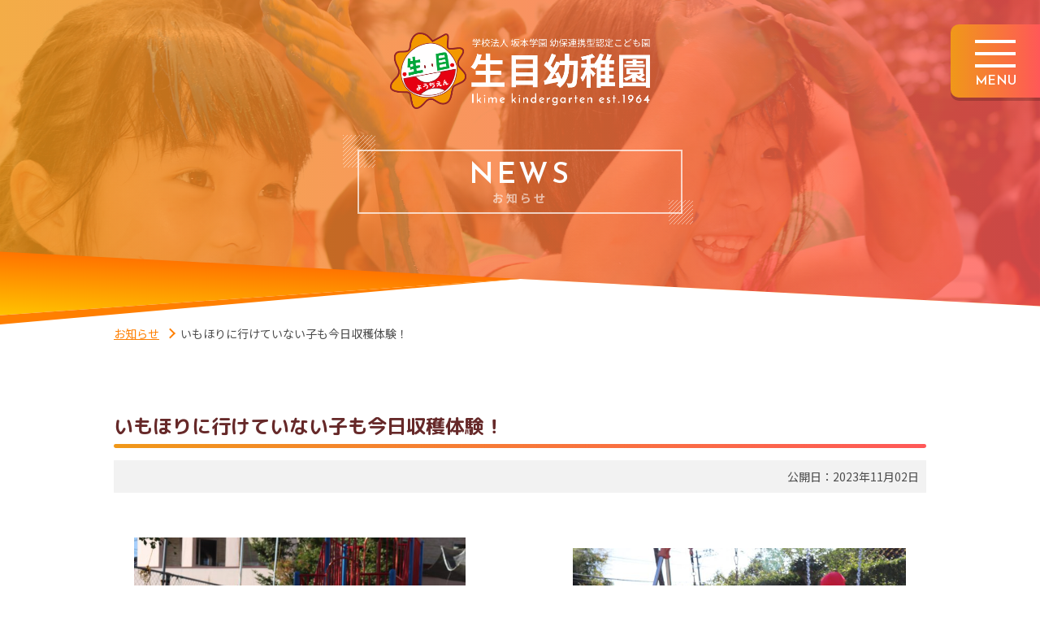

--- FILE ---
content_type: text/html; charset=UTF-8
request_url: https://www.ikime-kids.jp/13882/
body_size: 6743
content:
<!DOCTYPE html>
<html lang="ja">
	<head>
		<meta charset="UTF-8">
		<meta name="viewport" content="width=device-width, initial-scale=1">
		<title>いもほりに行けていない子も今日収穫体験！ - 学校法人 坂本学園 幼保連携型認定こども園 生目幼稚園</title>
		<meta name="despriction" content="昭和31年に創立し、これまで一貫して、ひとつの大きな教育目標（柱）に基づき、三本の教育方針を立て、五つの領域を保育内容として幼児教育に努めております。">
		<link rel="stylesheet" type="text/css" media="all" href="https://www.ikime-kids.jp/css/animate.min.css">
		<link rel="stylesheet" type="text/css" media="all" href="https://www.ikime-kids.jp/css/core.css">
		<link rel="stylesheet" type="text/css" media="all" href="https://www.ikime-kids.jp/css/categories.css">
		<link rel="stylesheet" type="text/css" media="all" href="https://www.ikime-kids.jp/css/news.css">
<meta name='robots' content='max-image-preview:large' />
<link rel='dns-prefetch' href='//s.w.org' />
<script type="text/javascript">
window._wpemojiSettings = {"baseUrl":"https:\/\/s.w.org\/images\/core\/emoji\/13.1.0\/72x72\/","ext":".png","svgUrl":"https:\/\/s.w.org\/images\/core\/emoji\/13.1.0\/svg\/","svgExt":".svg","source":{"concatemoji":"https:\/\/www.ikime-kids.jp\/wp-includes\/js\/wp-emoji-release.min.js?ver=5.9.12"}};
/*! This file is auto-generated */
!function(e,a,t){var n,r,o,i=a.createElement("canvas"),p=i.getContext&&i.getContext("2d");function s(e,t){var a=String.fromCharCode;p.clearRect(0,0,i.width,i.height),p.fillText(a.apply(this,e),0,0);e=i.toDataURL();return p.clearRect(0,0,i.width,i.height),p.fillText(a.apply(this,t),0,0),e===i.toDataURL()}function c(e){var t=a.createElement("script");t.src=e,t.defer=t.type="text/javascript",a.getElementsByTagName("head")[0].appendChild(t)}for(o=Array("flag","emoji"),t.supports={everything:!0,everythingExceptFlag:!0},r=0;r<o.length;r++)t.supports[o[r]]=function(e){if(!p||!p.fillText)return!1;switch(p.textBaseline="top",p.font="600 32px Arial",e){case"flag":return s([127987,65039,8205,9895,65039],[127987,65039,8203,9895,65039])?!1:!s([55356,56826,55356,56819],[55356,56826,8203,55356,56819])&&!s([55356,57332,56128,56423,56128,56418,56128,56421,56128,56430,56128,56423,56128,56447],[55356,57332,8203,56128,56423,8203,56128,56418,8203,56128,56421,8203,56128,56430,8203,56128,56423,8203,56128,56447]);case"emoji":return!s([10084,65039,8205,55357,56613],[10084,65039,8203,55357,56613])}return!1}(o[r]),t.supports.everything=t.supports.everything&&t.supports[o[r]],"flag"!==o[r]&&(t.supports.everythingExceptFlag=t.supports.everythingExceptFlag&&t.supports[o[r]]);t.supports.everythingExceptFlag=t.supports.everythingExceptFlag&&!t.supports.flag,t.DOMReady=!1,t.readyCallback=function(){t.DOMReady=!0},t.supports.everything||(n=function(){t.readyCallback()},a.addEventListener?(a.addEventListener("DOMContentLoaded",n,!1),e.addEventListener("load",n,!1)):(e.attachEvent("onload",n),a.attachEvent("onreadystatechange",function(){"complete"===a.readyState&&t.readyCallback()})),(n=t.source||{}).concatemoji?c(n.concatemoji):n.wpemoji&&n.twemoji&&(c(n.twemoji),c(n.wpemoji)))}(window,document,window._wpemojiSettings);
</script>
<style type="text/css">
img.wp-smiley,
img.emoji {
	display: inline !important;
	border: none !important;
	box-shadow: none !important;
	height: 1em !important;
	width: 1em !important;
	margin: 0 0.07em !important;
	vertical-align: -0.1em !important;
	background: none !important;
	padding: 0 !important;
}
</style>
	<link rel='stylesheet' id='colorbox-theme3-css'  href='https://www.ikime-kids.jp/wp-content/plugins/jquery-colorbox/themes/theme3/colorbox.css?ver=4.6.2' type='text/css' media='screen' />
<link rel='stylesheet' id='wp-block-library-css'  href='https://www.ikime-kids.jp/wp-includes/css/dist/block-library/style.min.css?ver=5.9.12' type='text/css' media='all' />
<style id='global-styles-inline-css' type='text/css'>
body{--wp--preset--color--black: #000000;--wp--preset--color--cyan-bluish-gray: #abb8c3;--wp--preset--color--white: #ffffff;--wp--preset--color--pale-pink: #f78da7;--wp--preset--color--vivid-red: #cf2e2e;--wp--preset--color--luminous-vivid-orange: #ff6900;--wp--preset--color--luminous-vivid-amber: #fcb900;--wp--preset--color--light-green-cyan: #7bdcb5;--wp--preset--color--vivid-green-cyan: #00d084;--wp--preset--color--pale-cyan-blue: #8ed1fc;--wp--preset--color--vivid-cyan-blue: #0693e3;--wp--preset--color--vivid-purple: #9b51e0;--wp--preset--gradient--vivid-cyan-blue-to-vivid-purple: linear-gradient(135deg,rgba(6,147,227,1) 0%,rgb(155,81,224) 100%);--wp--preset--gradient--light-green-cyan-to-vivid-green-cyan: linear-gradient(135deg,rgb(122,220,180) 0%,rgb(0,208,130) 100%);--wp--preset--gradient--luminous-vivid-amber-to-luminous-vivid-orange: linear-gradient(135deg,rgba(252,185,0,1) 0%,rgba(255,105,0,1) 100%);--wp--preset--gradient--luminous-vivid-orange-to-vivid-red: linear-gradient(135deg,rgba(255,105,0,1) 0%,rgb(207,46,46) 100%);--wp--preset--gradient--very-light-gray-to-cyan-bluish-gray: linear-gradient(135deg,rgb(238,238,238) 0%,rgb(169,184,195) 100%);--wp--preset--gradient--cool-to-warm-spectrum: linear-gradient(135deg,rgb(74,234,220) 0%,rgb(151,120,209) 20%,rgb(207,42,186) 40%,rgb(238,44,130) 60%,rgb(251,105,98) 80%,rgb(254,248,76) 100%);--wp--preset--gradient--blush-light-purple: linear-gradient(135deg,rgb(255,206,236) 0%,rgb(152,150,240) 100%);--wp--preset--gradient--blush-bordeaux: linear-gradient(135deg,rgb(254,205,165) 0%,rgb(254,45,45) 50%,rgb(107,0,62) 100%);--wp--preset--gradient--luminous-dusk: linear-gradient(135deg,rgb(255,203,112) 0%,rgb(199,81,192) 50%,rgb(65,88,208) 100%);--wp--preset--gradient--pale-ocean: linear-gradient(135deg,rgb(255,245,203) 0%,rgb(182,227,212) 50%,rgb(51,167,181) 100%);--wp--preset--gradient--electric-grass: linear-gradient(135deg,rgb(202,248,128) 0%,rgb(113,206,126) 100%);--wp--preset--gradient--midnight: linear-gradient(135deg,rgb(2,3,129) 0%,rgb(40,116,252) 100%);--wp--preset--duotone--dark-grayscale: url('#wp-duotone-dark-grayscale');--wp--preset--duotone--grayscale: url('#wp-duotone-grayscale');--wp--preset--duotone--purple-yellow: url('#wp-duotone-purple-yellow');--wp--preset--duotone--blue-red: url('#wp-duotone-blue-red');--wp--preset--duotone--midnight: url('#wp-duotone-midnight');--wp--preset--duotone--magenta-yellow: url('#wp-duotone-magenta-yellow');--wp--preset--duotone--purple-green: url('#wp-duotone-purple-green');--wp--preset--duotone--blue-orange: url('#wp-duotone-blue-orange');--wp--preset--font-size--small: 13px;--wp--preset--font-size--medium: 20px;--wp--preset--font-size--large: 36px;--wp--preset--font-size--x-large: 42px;}.has-black-color{color: var(--wp--preset--color--black) !important;}.has-cyan-bluish-gray-color{color: var(--wp--preset--color--cyan-bluish-gray) !important;}.has-white-color{color: var(--wp--preset--color--white) !important;}.has-pale-pink-color{color: var(--wp--preset--color--pale-pink) !important;}.has-vivid-red-color{color: var(--wp--preset--color--vivid-red) !important;}.has-luminous-vivid-orange-color{color: var(--wp--preset--color--luminous-vivid-orange) !important;}.has-luminous-vivid-amber-color{color: var(--wp--preset--color--luminous-vivid-amber) !important;}.has-light-green-cyan-color{color: var(--wp--preset--color--light-green-cyan) !important;}.has-vivid-green-cyan-color{color: var(--wp--preset--color--vivid-green-cyan) !important;}.has-pale-cyan-blue-color{color: var(--wp--preset--color--pale-cyan-blue) !important;}.has-vivid-cyan-blue-color{color: var(--wp--preset--color--vivid-cyan-blue) !important;}.has-vivid-purple-color{color: var(--wp--preset--color--vivid-purple) !important;}.has-black-background-color{background-color: var(--wp--preset--color--black) !important;}.has-cyan-bluish-gray-background-color{background-color: var(--wp--preset--color--cyan-bluish-gray) !important;}.has-white-background-color{background-color: var(--wp--preset--color--white) !important;}.has-pale-pink-background-color{background-color: var(--wp--preset--color--pale-pink) !important;}.has-vivid-red-background-color{background-color: var(--wp--preset--color--vivid-red) !important;}.has-luminous-vivid-orange-background-color{background-color: var(--wp--preset--color--luminous-vivid-orange) !important;}.has-luminous-vivid-amber-background-color{background-color: var(--wp--preset--color--luminous-vivid-amber) !important;}.has-light-green-cyan-background-color{background-color: var(--wp--preset--color--light-green-cyan) !important;}.has-vivid-green-cyan-background-color{background-color: var(--wp--preset--color--vivid-green-cyan) !important;}.has-pale-cyan-blue-background-color{background-color: var(--wp--preset--color--pale-cyan-blue) !important;}.has-vivid-cyan-blue-background-color{background-color: var(--wp--preset--color--vivid-cyan-blue) !important;}.has-vivid-purple-background-color{background-color: var(--wp--preset--color--vivid-purple) !important;}.has-black-border-color{border-color: var(--wp--preset--color--black) !important;}.has-cyan-bluish-gray-border-color{border-color: var(--wp--preset--color--cyan-bluish-gray) !important;}.has-white-border-color{border-color: var(--wp--preset--color--white) !important;}.has-pale-pink-border-color{border-color: var(--wp--preset--color--pale-pink) !important;}.has-vivid-red-border-color{border-color: var(--wp--preset--color--vivid-red) !important;}.has-luminous-vivid-orange-border-color{border-color: var(--wp--preset--color--luminous-vivid-orange) !important;}.has-luminous-vivid-amber-border-color{border-color: var(--wp--preset--color--luminous-vivid-amber) !important;}.has-light-green-cyan-border-color{border-color: var(--wp--preset--color--light-green-cyan) !important;}.has-vivid-green-cyan-border-color{border-color: var(--wp--preset--color--vivid-green-cyan) !important;}.has-pale-cyan-blue-border-color{border-color: var(--wp--preset--color--pale-cyan-blue) !important;}.has-vivid-cyan-blue-border-color{border-color: var(--wp--preset--color--vivid-cyan-blue) !important;}.has-vivid-purple-border-color{border-color: var(--wp--preset--color--vivid-purple) !important;}.has-vivid-cyan-blue-to-vivid-purple-gradient-background{background: var(--wp--preset--gradient--vivid-cyan-blue-to-vivid-purple) !important;}.has-light-green-cyan-to-vivid-green-cyan-gradient-background{background: var(--wp--preset--gradient--light-green-cyan-to-vivid-green-cyan) !important;}.has-luminous-vivid-amber-to-luminous-vivid-orange-gradient-background{background: var(--wp--preset--gradient--luminous-vivid-amber-to-luminous-vivid-orange) !important;}.has-luminous-vivid-orange-to-vivid-red-gradient-background{background: var(--wp--preset--gradient--luminous-vivid-orange-to-vivid-red) !important;}.has-very-light-gray-to-cyan-bluish-gray-gradient-background{background: var(--wp--preset--gradient--very-light-gray-to-cyan-bluish-gray) !important;}.has-cool-to-warm-spectrum-gradient-background{background: var(--wp--preset--gradient--cool-to-warm-spectrum) !important;}.has-blush-light-purple-gradient-background{background: var(--wp--preset--gradient--blush-light-purple) !important;}.has-blush-bordeaux-gradient-background{background: var(--wp--preset--gradient--blush-bordeaux) !important;}.has-luminous-dusk-gradient-background{background: var(--wp--preset--gradient--luminous-dusk) !important;}.has-pale-ocean-gradient-background{background: var(--wp--preset--gradient--pale-ocean) !important;}.has-electric-grass-gradient-background{background: var(--wp--preset--gradient--electric-grass) !important;}.has-midnight-gradient-background{background: var(--wp--preset--gradient--midnight) !important;}.has-small-font-size{font-size: var(--wp--preset--font-size--small) !important;}.has-medium-font-size{font-size: var(--wp--preset--font-size--medium) !important;}.has-large-font-size{font-size: var(--wp--preset--font-size--large) !important;}.has-x-large-font-size{font-size: var(--wp--preset--font-size--x-large) !important;}
</style>
<script type='text/javascript' src='https://www.ikime-kids.jp/wp-includes/js/jquery/jquery.min.js?ver=3.6.0' id='jquery-core-js'></script>
<script type='text/javascript' src='https://www.ikime-kids.jp/wp-includes/js/jquery/jquery-migrate.min.js?ver=3.3.2' id='jquery-migrate-js'></script>
<script type='text/javascript' id='colorbox-js-extra'>
/* <![CDATA[ */
var jQueryColorboxSettingsArray = {"jQueryColorboxVersion":"4.6.2","colorboxInline":"false","colorboxIframe":"false","colorboxGroupId":"","colorboxTitle":"","colorboxWidth":"false","colorboxHeight":"false","colorboxMaxWidth":"false","colorboxMaxHeight":"false","colorboxSlideshow":"false","colorboxSlideshowAuto":"false","colorboxScalePhotos":"false","colorboxPreloading":"false","colorboxOverlayClose":"false","colorboxLoop":"true","colorboxEscKey":"true","colorboxArrowKey":"true","colorboxScrolling":"true","colorboxOpacity":"0.85","colorboxTransition":"elastic","colorboxSpeed":"350","colorboxSlideshowSpeed":"2500","colorboxClose":"close","colorboxNext":"next","colorboxPrevious":"previous","colorboxSlideshowStart":"start slideshow","colorboxSlideshowStop":"stop slideshow","colorboxCurrent":"{current} of {total} images","colorboxXhrError":"This content failed to load.","colorboxImgError":"This image failed to load.","colorboxImageMaxWidth":"false","colorboxImageMaxHeight":"false","colorboxImageHeight":"false","colorboxImageWidth":"false","colorboxLinkHeight":"false","colorboxLinkWidth":"false","colorboxInitialHeight":"100","colorboxInitialWidth":"300","autoColorboxJavaScript":"","autoHideFlash":"","autoColorbox":"true","autoColorboxGalleries":"","addZoomOverlay":"","useGoogleJQuery":"","colorboxAddClassToLinks":""};
/* ]]> */
</script>
<script type='text/javascript' src='https://www.ikime-kids.jp/wp-content/plugins/jquery-colorbox/js/jquery.colorbox-min.js?ver=1.4.33' id='colorbox-js'></script>
<script type='text/javascript' src='https://www.ikime-kids.jp/wp-content/plugins/jquery-colorbox/js/jquery-colorbox-wrapper-min.js?ver=4.6.2' id='colorbox-wrapper-js'></script>
<link rel="https://api.w.org/" href="https://www.ikime-kids.jp/wp-json/" /><link rel="alternate" type="application/json" href="https://www.ikime-kids.jp/wp-json/wp/v2/posts/13882" /><link rel="EditURI" type="application/rsd+xml" title="RSD" href="https://www.ikime-kids.jp/xmlrpc.php?rsd" />
<link rel="wlwmanifest" type="application/wlwmanifest+xml" href="https://www.ikime-kids.jp/wp-includes/wlwmanifest.xml" /> 
<meta name="generator" content="WordPress 5.9.12" />
<link rel="canonical" href="https://www.ikime-kids.jp/13882/" />
<link rel='shortlink' href='https://www.ikime-kids.jp/?p=13882' />
<link rel="alternate" type="application/json+oembed" href="https://www.ikime-kids.jp/wp-json/oembed/1.0/embed?url=https%3A%2F%2Fwww.ikime-kids.jp%2F13882%2F" />
<link rel="alternate" type="text/xml+oembed" href="https://www.ikime-kids.jp/wp-json/oembed/1.0/embed?url=https%3A%2F%2Fwww.ikime-kids.jp%2F13882%2F&#038;format=xml" />
		<script type="text/javascript" src="https://ajax.googleapis.com/ajax/libs/jquery/1.11.0/jquery.min.js"></script>
		<script type="text/javascript" src="https://www.ikime-kids.jp/js/jquery.inview.js"></script>
		<script type="text/javascript" src="https://www.ikime-kids.jp/js/jquery.easing.js"></script>
		<script type="text/javascript" src="https://www.ikime-kids.jp/js/jquery.custom.js"></script>
		<script type="text/javascript" src="https://www.ikime-kids.jp/js/jquery.bgswitcher.js"></script>
<!--[if lt IE 9]>
<script src="https://oss.maxcdn.com/html5shiv/3.7.2/html5shiv.min.js"></script>
<script src="https://oss.maxcdn.com/respond/1.4.2/respond.min.js"></script>
<![endif]-->
	</head>
	<body id="news" class="categories">
		<div class="wrapper">
<div id="overlay" class="overlay"></div>
<button type="button" id="menunav" class="menunav">
	<span class="icon"></span>
	<span class="ttl en">MENU</span>
</button>
<nav id="slidenav" class="slidenav">
	<div class="inner">
		<h1 class="logo"><a href="https://www.ikime-kids.jp/"><img src="https://www.ikime-kids.jp/images/logo.png" alt="学校法人 坂本学園 幼保連携型認定こども園 生目幼稚園"></a></h1>
		<ul class="global">
			<li><a href="https://www.ikime-kids.jp/category/news/">お知らせ</a></li>
			<li><a href="https://www.ikime-kids.jp/greeting/">ごあいさつ</a></li>
			<li><a href="https://www.ikime-kids.jp/education/">教育について</a></li>
			<li><a href="https://www.ikime-kids.jp/education/#lunch">給食について</a></li>
			<li><a href="https://www.ikime-kids.jp/guide/">入園案内</a></li>
			<li><a href="https://www.ikime-kids.jp/movie/">生目幼稚園チャンネル</a></li>
			<li><a href="https://www.ikime-kids.jp/tsubomi_club/">未就園児教室つぼみくらぶ</a></li>
			<li><a href="https://www.ikime-kids.jp/contact/">入園相談窓口</a></li>
			<li><a href="https://www.ikime-kids.jp/privacy_policy/">個人情報保護方針</a></li>
		</ul>
		<ul class="snsnav">
			<li><a href="https://www.instagram.com/miyazaki_ikimeyochien/" target="_blank"><img src="https://www.ikime-kids.jp/images/sidebar_icon_ig.png" alt="Instagram"></a></li>
		</ul>
	</div>
</nav>
<header class="header">
	<figure class="eyecatch">
<img src="https://www.ikime-kids.jp/wp-content/uploads/eyecatch.jpg" alt="">	</figure>
	<div class="container">
		<figure class="logo ivo" data-animate="fadeInUp" data-delay="0.1">
			<a href="https://www.ikime-kids.jp/"><img src="https://www.ikime-kids.jp/images/logo.png" alt="学校法人 坂本学園 幼保連携型認定こども園 生目幼稚園"></a>
		</figure>
		<div class="pagetitle ivo" data-animate="flipInX" data-delay="0.1">
			<p class="en ivo" data-animate="bounceIn" data-delay="0.6">NEWS</p>
			<h2 class="ivo" data-animate="fadeIn" data-delay="0.7">お知らせ</h2>
		</div>
	</div>
</header>
<div class="topicpath">
	<div class="inner1">
		<div class="inner2">
			<div class="container">
<ul><li><a href="https://www.ikime-kids.jp/category/news/">お知らせ</a></li><li>いもほりに行けていない子も今日収穫体験！</li></ul>			</div>
		</div>
	</div>
</div>			<div id="contents" class="contents">
				<div class="container">
					<section class="section">
						<h3 class="min">いもほりに行けていない子も今日収穫体験！</h3>
						<div class="newsbody">
							<div class="public">公開日：2023年11月02日</div>
<table border="0" cellspacing="0" cellpadding="2">
<tbody>
<tr>
<td align="center" valign="top" width="240"><img class="alignnone size-medium wp-image-13883 colorbox-13882" src="https://www.ikime-kids.jp/wp-content/uploads/IMG_4190_R-2-640x427.jpg" alt="" width="640" height="427" srcset="https://www.ikime-kids.jp/wp-content/uploads/IMG_4190_R-2-640x427.jpg 640w, https://www.ikime-kids.jp/wp-content/uploads/IMG_4190_R-2-1024x683.jpg 1024w, https://www.ikime-kids.jp/wp-content/uploads/IMG_4190_R-2-320x213.jpg 320w, https://www.ikime-kids.jp/wp-content/uploads/IMG_4190_R-2-768x512.jpg 768w, https://www.ikime-kids.jp/wp-content/uploads/IMG_4190_R-2-1536x1024.jpg 1536w, https://www.ikime-kids.jp/wp-content/uploads/IMG_4190_R-2-2048x1365.jpg 2048w" sizes="(max-width: 640px) 100vw, 640px" /> </td>
<td align="center" valign="top" width="10"> </td>
<td align="center" valign="top" width="240"><img loading="lazy" class="alignnone size-medium wp-image-13884 colorbox-13882" src="https://www.ikime-kids.jp/wp-content/uploads/IMG_4198_R-640x427.jpg" alt="" width="640" height="427" srcset="https://www.ikime-kids.jp/wp-content/uploads/IMG_4198_R-640x427.jpg 640w, https://www.ikime-kids.jp/wp-content/uploads/IMG_4198_R-1024x683.jpg 1024w, https://www.ikime-kids.jp/wp-content/uploads/IMG_4198_R-320x213.jpg 320w, https://www.ikime-kids.jp/wp-content/uploads/IMG_4198_R-768x512.jpg 768w, https://www.ikime-kids.jp/wp-content/uploads/IMG_4198_R-1536x1024.jpg 1536w, https://www.ikime-kids.jp/wp-content/uploads/IMG_4198_R-2048x1365.jpg 2048w" sizes="(max-width: 640px) 100vw, 640px" /></td>
</tr>
<tr>
<td colspan="3">朝の外あそび、のびのびな子ども達</td>
</tr>
</tbody>
</table>
<p>&nbsp;</p>
<table border="0" cellspacing="0" cellpadding="2">
<tbody>
<tr>
<td align="center" valign="top" width="240"><img loading="lazy" class="alignnone size-medium wp-image-13885 colorbox-13882" src="https://www.ikime-kids.jp/wp-content/uploads/IMG_4204_R-1-640x427.jpg" alt="" width="640" height="427" srcset="https://www.ikime-kids.jp/wp-content/uploads/IMG_4204_R-1-640x427.jpg 640w, https://www.ikime-kids.jp/wp-content/uploads/IMG_4204_R-1-1024x683.jpg 1024w, https://www.ikime-kids.jp/wp-content/uploads/IMG_4204_R-1-320x213.jpg 320w, https://www.ikime-kids.jp/wp-content/uploads/IMG_4204_R-1-768x512.jpg 768w, https://www.ikime-kids.jp/wp-content/uploads/IMG_4204_R-1-1536x1024.jpg 1536w, https://www.ikime-kids.jp/wp-content/uploads/IMG_4204_R-1-2048x1365.jpg 2048w" sizes="(max-width: 640px) 100vw, 640px" /> </td>
<td align="center" valign="top" width="10"> </td>
<td align="center" valign="top" width="240"><img loading="lazy" class="alignnone size-medium wp-image-13886 colorbox-13882" src="https://www.ikime-kids.jp/wp-content/uploads/IMG_4206_R-1-640x427.jpg" alt="" width="640" height="427" srcset="https://www.ikime-kids.jp/wp-content/uploads/IMG_4206_R-1-640x427.jpg 640w, https://www.ikime-kids.jp/wp-content/uploads/IMG_4206_R-1-1024x683.jpg 1024w, https://www.ikime-kids.jp/wp-content/uploads/IMG_4206_R-1-320x213.jpg 320w, https://www.ikime-kids.jp/wp-content/uploads/IMG_4206_R-1-768x512.jpg 768w, https://www.ikime-kids.jp/wp-content/uploads/IMG_4206_R-1-1536x1024.jpg 1536w, https://www.ikime-kids.jp/wp-content/uploads/IMG_4206_R-1-2048x1366.jpg 2048w" sizes="(max-width: 640px) 100vw, 640px" /></td>
</tr>
<tr>
<td colspan="3">「ね先生サッカーしよ」と誘ってくれました</td>
</tr>
</tbody>
</table>
<p>&nbsp;</p>
<table border="0" cellspacing="0" cellpadding="2">
<tbody>
<tr>
<td align="center" valign="top" width="240"><img loading="lazy" class="alignnone size-medium wp-image-13887 colorbox-13882" src="https://www.ikime-kids.jp/wp-content/uploads/IMG_4209_R-2-640x427.jpg" alt="" width="640" height="427" srcset="https://www.ikime-kids.jp/wp-content/uploads/IMG_4209_R-2-640x427.jpg 640w, https://www.ikime-kids.jp/wp-content/uploads/IMG_4209_R-2-1024x683.jpg 1024w, https://www.ikime-kids.jp/wp-content/uploads/IMG_4209_R-2-320x213.jpg 320w, https://www.ikime-kids.jp/wp-content/uploads/IMG_4209_R-2-768x512.jpg 768w, https://www.ikime-kids.jp/wp-content/uploads/IMG_4209_R-2-1536x1024.jpg 1536w, https://www.ikime-kids.jp/wp-content/uploads/IMG_4209_R-2-2048x1365.jpg 2048w" sizes="(max-width: 640px) 100vw, 640px" /> </td>
<td align="center" valign="top" width="10"> </td>
<td align="center" valign="top" width="240"><img loading="lazy" class="alignnone size-medium wp-image-13888 colorbox-13882" src="https://www.ikime-kids.jp/wp-content/uploads/IMG_4210_R-2-640x427.jpg" alt="" width="640" height="427" srcset="https://www.ikime-kids.jp/wp-content/uploads/IMG_4210_R-2-640x427.jpg 640w, https://www.ikime-kids.jp/wp-content/uploads/IMG_4210_R-2-1024x683.jpg 1024w, https://www.ikime-kids.jp/wp-content/uploads/IMG_4210_R-2-320x213.jpg 320w, https://www.ikime-kids.jp/wp-content/uploads/IMG_4210_R-2-768x512.jpg 768w, https://www.ikime-kids.jp/wp-content/uploads/IMG_4210_R-2-1536x1024.jpg 1536w, https://www.ikime-kids.jp/wp-content/uploads/IMG_4210_R-2-2048x1365.jpg 2048w" sizes="(max-width: 640px) 100vw, 640px" /></td>
</tr>
<tr>
<td colspan="3">ちゅうりっぷ組さん朝の会</td>
</tr>
</tbody>
</table>
<p>&nbsp;</p>
<table border="0" cellspacing="0" cellpadding="2">
<tbody>
<tr>
<td align="center" valign="top" width="240"><img loading="lazy" class="alignnone size-medium wp-image-13889 colorbox-13882" src="https://www.ikime-kids.jp/wp-content/uploads/IMG_4216_R-3-640x427.jpg" alt="" width="640" height="427" srcset="https://www.ikime-kids.jp/wp-content/uploads/IMG_4216_R-3-640x427.jpg 640w, https://www.ikime-kids.jp/wp-content/uploads/IMG_4216_R-3-1024x683.jpg 1024w, https://www.ikime-kids.jp/wp-content/uploads/IMG_4216_R-3-320x213.jpg 320w, https://www.ikime-kids.jp/wp-content/uploads/IMG_4216_R-3-768x512.jpg 768w, https://www.ikime-kids.jp/wp-content/uploads/IMG_4216_R-3-1536x1024.jpg 1536w, https://www.ikime-kids.jp/wp-content/uploads/IMG_4216_R-3-2048x1365.jpg 2048w" sizes="(max-width: 640px) 100vw, 640px" /> </td>
<td align="center" valign="top" width="10"> </td>
<td align="center" valign="top" width="240"><img loading="lazy" class="alignnone size-medium wp-image-13890 colorbox-13882" src="https://www.ikime-kids.jp/wp-content/uploads/IMG_4217_R-2-640x427.jpg" alt="" width="640" height="427" srcset="https://www.ikime-kids.jp/wp-content/uploads/IMG_4217_R-2-640x427.jpg 640w, https://www.ikime-kids.jp/wp-content/uploads/IMG_4217_R-2-1024x683.jpg 1024w, https://www.ikime-kids.jp/wp-content/uploads/IMG_4217_R-2-320x213.jpg 320w, https://www.ikime-kids.jp/wp-content/uploads/IMG_4217_R-2-768x512.jpg 768w, https://www.ikime-kids.jp/wp-content/uploads/IMG_4217_R-2-1536x1024.jpg 1536w, https://www.ikime-kids.jp/wp-content/uploads/IMG_4217_R-2-2048x1365.jpg 2048w" sizes="(max-width: 640px) 100vw, 640px" /></td>
</tr>
<tr>
<td colspan="3">大きな声で歌っていましたよ</td>
</tr>
</tbody>
</table>
<p>&nbsp;</p>
<table border="0" cellspacing="0" cellpadding="2">
<tbody>
<tr>
<td align="center" valign="top" width="240"><img loading="lazy" class="alignnone size-medium wp-image-13891 colorbox-13882" src="https://www.ikime-kids.jp/wp-content/uploads/IMG_4219_R-1-640x427.jpg" alt="" width="640" height="427" srcset="https://www.ikime-kids.jp/wp-content/uploads/IMG_4219_R-1-640x427.jpg 640w, https://www.ikime-kids.jp/wp-content/uploads/IMG_4219_R-1-1024x683.jpg 1024w, https://www.ikime-kids.jp/wp-content/uploads/IMG_4219_R-1-320x213.jpg 320w, https://www.ikime-kids.jp/wp-content/uploads/IMG_4219_R-1-768x512.jpg 768w, https://www.ikime-kids.jp/wp-content/uploads/IMG_4219_R-1-1536x1024.jpg 1536w, https://www.ikime-kids.jp/wp-content/uploads/IMG_4219_R-1-2048x1365.jpg 2048w" sizes="(max-width: 640px) 100vw, 640px" /> </td>
<td align="center" valign="top" width="10"> </td>
<td align="center" valign="top" width="240"><img loading="lazy" class="alignnone size-medium wp-image-13892 colorbox-13882" src="https://www.ikime-kids.jp/wp-content/uploads/IMG_4220_R-1-640x427.jpg" alt="" width="640" height="427" srcset="https://www.ikime-kids.jp/wp-content/uploads/IMG_4220_R-1-640x427.jpg 640w, https://www.ikime-kids.jp/wp-content/uploads/IMG_4220_R-1-1024x683.jpg 1024w, https://www.ikime-kids.jp/wp-content/uploads/IMG_4220_R-1-320x213.jpg 320w, https://www.ikime-kids.jp/wp-content/uploads/IMG_4220_R-1-768x512.jpg 768w, https://www.ikime-kids.jp/wp-content/uploads/IMG_4220_R-1-1536x1024.jpg 1536w, https://www.ikime-kids.jp/wp-content/uploads/IMG_4220_R-1-2048x1365.jpg 2048w" sizes="(max-width: 640px) 100vw, 640px" /></td>
</tr>
<tr>
<td colspan="3">学年での合奏の練習もはじまりました</td>
</tr>
</tbody>
</table>
<p>&nbsp;</p>
<table border="0" cellspacing="0" cellpadding="2">
<tbody>
<tr>
<td align="center" valign="top" width="240"><img loading="lazy" class="alignnone size-medium wp-image-13893 colorbox-13882" src="https://www.ikime-kids.jp/wp-content/uploads/IMG_4230_R-1-640x427.jpg" alt="" width="640" height="427" srcset="https://www.ikime-kids.jp/wp-content/uploads/IMG_4230_R-1-640x427.jpg 640w, https://www.ikime-kids.jp/wp-content/uploads/IMG_4230_R-1-1024x683.jpg 1024w, https://www.ikime-kids.jp/wp-content/uploads/IMG_4230_R-1-320x213.jpg 320w, https://www.ikime-kids.jp/wp-content/uploads/IMG_4230_R-1-768x512.jpg 768w, https://www.ikime-kids.jp/wp-content/uploads/IMG_4230_R-1-1536x1024.jpg 1536w, https://www.ikime-kids.jp/wp-content/uploads/IMG_4230_R-1-2048x1365.jpg 2048w" sizes="(max-width: 640px) 100vw, 640px" /> </td>
<td align="center" valign="top" width="10"> </td>
<td align="center" valign="top" width="240"><img loading="lazy" class="alignnone size-medium wp-image-13894 colorbox-13882" src="https://www.ikime-kids.jp/wp-content/uploads/IMG_4232_R-1-640x427.jpg" alt="" width="640" height="427" srcset="https://www.ikime-kids.jp/wp-content/uploads/IMG_4232_R-1-640x427.jpg 640w, https://www.ikime-kids.jp/wp-content/uploads/IMG_4232_R-1-1024x683.jpg 1024w, https://www.ikime-kids.jp/wp-content/uploads/IMG_4232_R-1-320x213.jpg 320w, https://www.ikime-kids.jp/wp-content/uploads/IMG_4232_R-1-768x512.jpg 768w, https://www.ikime-kids.jp/wp-content/uploads/IMG_4232_R-1-1536x1024.jpg 1536w, https://www.ikime-kids.jp/wp-content/uploads/IMG_4232_R-1-2048x1365.jpg 2048w" sizes="(max-width: 640px) 100vw, 640px" /></td>
</tr>
<tr>
<td colspan="3">年少棟も広く使って練習です</td>
</tr>
</tbody>
</table>
<p>&nbsp;</p>
<table border="0" cellspacing="0" cellpadding="2">
<tbody>
<tr>
<td align="center" valign="top" width="240"><img loading="lazy" class="alignnone size-medium wp-image-13895 colorbox-13882" src="https://www.ikime-kids.jp/wp-content/uploads/IMG_4233_R-1-640x427.jpg" alt="" width="640" height="427" srcset="https://www.ikime-kids.jp/wp-content/uploads/IMG_4233_R-1-640x427.jpg 640w, https://www.ikime-kids.jp/wp-content/uploads/IMG_4233_R-1-1024x683.jpg 1024w, https://www.ikime-kids.jp/wp-content/uploads/IMG_4233_R-1-320x213.jpg 320w, https://www.ikime-kids.jp/wp-content/uploads/IMG_4233_R-1-768x512.jpg 768w, https://www.ikime-kids.jp/wp-content/uploads/IMG_4233_R-1-1536x1024.jpg 1536w, https://www.ikime-kids.jp/wp-content/uploads/IMG_4233_R-1-2048x1365.jpg 2048w" sizes="(max-width: 640px) 100vw, 640px" /> </td>
<td align="center" valign="top" width="10"> </td>
<td align="center" valign="top" width="240"><img loading="lazy" class="alignnone size-medium wp-image-13896 colorbox-13882" src="https://www.ikime-kids.jp/wp-content/uploads/IMG_4236_R-1-640x427.jpg" alt="" width="640" height="427" srcset="https://www.ikime-kids.jp/wp-content/uploads/IMG_4236_R-1-640x427.jpg 640w, https://www.ikime-kids.jp/wp-content/uploads/IMG_4236_R-1-1024x683.jpg 1024w, https://www.ikime-kids.jp/wp-content/uploads/IMG_4236_R-1-320x213.jpg 320w, https://www.ikime-kids.jp/wp-content/uploads/IMG_4236_R-1-768x512.jpg 768w, https://www.ikime-kids.jp/wp-content/uploads/IMG_4236_R-1-1536x1024.jpg 1536w, https://www.ikime-kids.jp/wp-content/uploads/IMG_4236_R-1-2048x1365.jpg 2048w" sizes="(max-width: 640px) 100vw, 640px" /></td>
</tr>
<tr>
<td colspan="3">給食もいただきます！</td>
</tr>
</tbody>
</table>
<p>&nbsp;</p>
<table border="0" cellspacing="0" cellpadding="2">
<tbody>
<tr>
<td align="center" valign="top" width="240"><img loading="lazy" class="alignnone size-medium wp-image-13897 colorbox-13882" src="https://www.ikime-kids.jp/wp-content/uploads/IMG_4239_R-1-640x427.jpg" alt="" width="640" height="427" srcset="https://www.ikime-kids.jp/wp-content/uploads/IMG_4239_R-1-640x427.jpg 640w, https://www.ikime-kids.jp/wp-content/uploads/IMG_4239_R-1-1024x683.jpg 1024w, https://www.ikime-kids.jp/wp-content/uploads/IMG_4239_R-1-320x213.jpg 320w, https://www.ikime-kids.jp/wp-content/uploads/IMG_4239_R-1-768x512.jpg 768w, https://www.ikime-kids.jp/wp-content/uploads/IMG_4239_R-1-1536x1024.jpg 1536w, https://www.ikime-kids.jp/wp-content/uploads/IMG_4239_R-1-2048x1365.jpg 2048w" sizes="(max-width: 640px) 100vw, 640px" /> </td>
<td align="center" valign="top" width="10"> </td>
<td align="center" valign="top" width="240"><img loading="lazy" class="alignnone size-medium wp-image-13898 colorbox-13882" src="https://www.ikime-kids.jp/wp-content/uploads/IMG_4243_R-640x427.jpg" alt="" width="640" height="427" srcset="https://www.ikime-kids.jp/wp-content/uploads/IMG_4243_R-640x427.jpg 640w, https://www.ikime-kids.jp/wp-content/uploads/IMG_4243_R-1024x683.jpg 1024w, https://www.ikime-kids.jp/wp-content/uploads/IMG_4243_R-320x213.jpg 320w, https://www.ikime-kids.jp/wp-content/uploads/IMG_4243_R-768x512.jpg 768w, https://www.ikime-kids.jp/wp-content/uploads/IMG_4243_R-1536x1024.jpg 1536w, https://www.ikime-kids.jp/wp-content/uploads/IMG_4243_R-2048x1365.jpg 2048w" sizes="(max-width: 640px) 100vw, 640px" /></td>
</tr>
<tr>
<td colspan="3">ダンスの練習も頑張っていますよ！</td>
</tr>
</tbody>
</table>
<p>&nbsp;</p>
<table border="0" cellspacing="0" cellpadding="2">
<tbody>
<tr>
<td align="center" valign="top" width="240"><img loading="lazy" class="alignnone size-medium wp-image-13899 colorbox-13882" src="https://www.ikime-kids.jp/wp-content/uploads/IMG_4247_R-640x427.jpg" alt="" width="640" height="427" srcset="https://www.ikime-kids.jp/wp-content/uploads/IMG_4247_R-640x427.jpg 640w, https://www.ikime-kids.jp/wp-content/uploads/IMG_4247_R-1024x683.jpg 1024w, https://www.ikime-kids.jp/wp-content/uploads/IMG_4247_R-320x213.jpg 320w, https://www.ikime-kids.jp/wp-content/uploads/IMG_4247_R-768x512.jpg 768w, https://www.ikime-kids.jp/wp-content/uploads/IMG_4247_R-1536x1024.jpg 1536w, https://www.ikime-kids.jp/wp-content/uploads/IMG_4247_R-2048x1365.jpg 2048w" sizes="(max-width: 640px) 100vw, 640px" /> </td>
<td align="center" valign="top" width="10"> </td>
<td align="center" valign="top" width="240"><img loading="lazy" class="alignnone size-medium wp-image-13900 colorbox-13882" src="https://www.ikime-kids.jp/wp-content/uploads/IMG_4256_R-2-640x427.jpg" alt="" width="640" height="427" srcset="https://www.ikime-kids.jp/wp-content/uploads/IMG_4256_R-2-640x427.jpg 640w, https://www.ikime-kids.jp/wp-content/uploads/IMG_4256_R-2-1024x683.jpg 1024w, https://www.ikime-kids.jp/wp-content/uploads/IMG_4256_R-2-320x213.jpg 320w, https://www.ikime-kids.jp/wp-content/uploads/IMG_4256_R-2-768x512.jpg 768w, https://www.ikime-kids.jp/wp-content/uploads/IMG_4256_R-2-1536x1024.jpg 1536w, https://www.ikime-kids.jp/wp-content/uploads/IMG_4256_R-2-2048x1365.jpg 2048w" sizes="(max-width: 640px) 100vw, 640px" /></td>
</tr>
<tr>
<td colspan="3">園庭を広くつかってこおり鬼♪</td>
</tr>
</tbody>
</table>
<p>&nbsp;</p>
<table border="0" cellspacing="0" cellpadding="2">
<tbody>
<tr>
<td align="center" valign="top" width="240"><img loading="lazy" class="alignnone size-medium wp-image-13901 colorbox-13882" src="https://www.ikime-kids.jp/wp-content/uploads/IMG_4266_R-640x427.jpg" alt="" width="640" height="427" srcset="https://www.ikime-kids.jp/wp-content/uploads/IMG_4266_R-640x427.jpg 640w, https://www.ikime-kids.jp/wp-content/uploads/IMG_4266_R-1024x683.jpg 1024w, https://www.ikime-kids.jp/wp-content/uploads/IMG_4266_R-320x213.jpg 320w, https://www.ikime-kids.jp/wp-content/uploads/IMG_4266_R-768x512.jpg 768w, https://www.ikime-kids.jp/wp-content/uploads/IMG_4266_R-1536x1024.jpg 1536w, https://www.ikime-kids.jp/wp-content/uploads/IMG_4266_R-2048x1365.jpg 2048w" sizes="(max-width: 640px) 100vw, 640px" /> </td>
<td align="center" valign="top" width="10"> </td>
<td align="center" valign="top" width="240"><img loading="lazy" class="alignnone size-medium wp-image-13902 colorbox-13882" src="https://www.ikime-kids.jp/wp-content/uploads/IMG_4268_R-640x427.jpg" alt="" width="640" height="427" srcset="https://www.ikime-kids.jp/wp-content/uploads/IMG_4268_R-640x427.jpg 640w, https://www.ikime-kids.jp/wp-content/uploads/IMG_4268_R-1024x683.jpg 1024w, https://www.ikime-kids.jp/wp-content/uploads/IMG_4268_R-320x213.jpg 320w, https://www.ikime-kids.jp/wp-content/uploads/IMG_4268_R-768x512.jpg 768w, https://www.ikime-kids.jp/wp-content/uploads/IMG_4268_R-1536x1024.jpg 1536w, https://www.ikime-kids.jp/wp-content/uploads/IMG_4268_R-2048x1365.jpg 2048w" sizes="(max-width: 640px) 100vw, 640px" /></td>
</tr>
<tr>
<td colspan="3">給食のあと午後の外あそび</td>
</tr>
</tbody>
</table>
<p>&nbsp;</p>
<table border="0" cellspacing="0" cellpadding="2">
<tbody>
<tr>
<td align="center" valign="top" width="240"><img loading="lazy" class="alignnone size-medium wp-image-13903 colorbox-13882" src="https://www.ikime-kids.jp/wp-content/uploads/IMG_4272_R-1-640x427.jpg" alt="" width="640" height="427" srcset="https://www.ikime-kids.jp/wp-content/uploads/IMG_4272_R-1-640x427.jpg 640w, https://www.ikime-kids.jp/wp-content/uploads/IMG_4272_R-1-1024x683.jpg 1024w, https://www.ikime-kids.jp/wp-content/uploads/IMG_4272_R-1-320x213.jpg 320w, https://www.ikime-kids.jp/wp-content/uploads/IMG_4272_R-1-768x512.jpg 768w, https://www.ikime-kids.jp/wp-content/uploads/IMG_4272_R-1-1536x1024.jpg 1536w, https://www.ikime-kids.jp/wp-content/uploads/IMG_4272_R-1-2048x1365.jpg 2048w" sizes="(max-width: 640px) 100vw, 640px" /> </td>
<td align="center" valign="top" width="10"> </td>
<td align="center" valign="top" width="240"><img loading="lazy" class="alignnone size-medium wp-image-13904 colorbox-13882" src="https://www.ikime-kids.jp/wp-content/uploads/IMG_4280_R-640x427.jpg" alt="" width="640" height="427" srcset="https://www.ikime-kids.jp/wp-content/uploads/IMG_4280_R-640x427.jpg 640w, https://www.ikime-kids.jp/wp-content/uploads/IMG_4280_R-1024x683.jpg 1024w, https://www.ikime-kids.jp/wp-content/uploads/IMG_4280_R-320x213.jpg 320w, https://www.ikime-kids.jp/wp-content/uploads/IMG_4280_R-768x512.jpg 768w, https://www.ikime-kids.jp/wp-content/uploads/IMG_4280_R-1536x1024.jpg 1536w, https://www.ikime-kids.jp/wp-content/uploads/IMG_4280_R-2048x1365.jpg 2048w" sizes="(max-width: 640px) 100vw, 640px" /></td>
</tr>
<tr>
<td colspan="3">ドッジボール盛り上がっていますよ</td>
</tr>
</tbody>
</table>
<p>&nbsp;</p>
<table border="0" cellspacing="0" cellpadding="2">
<tbody>
<tr>
<td align="center" valign="top" width="240"><img loading="lazy" class="alignnone size-medium wp-image-13905 colorbox-13882" src="https://www.ikime-kids.jp/wp-content/uploads/IMG_4285_R-640x427.jpg" alt="" width="640" height="427" srcset="https://www.ikime-kids.jp/wp-content/uploads/IMG_4285_R-640x427.jpg 640w, https://www.ikime-kids.jp/wp-content/uploads/IMG_4285_R-1024x683.jpg 1024w, https://www.ikime-kids.jp/wp-content/uploads/IMG_4285_R-320x213.jpg 320w, https://www.ikime-kids.jp/wp-content/uploads/IMG_4285_R-768x512.jpg 768w, https://www.ikime-kids.jp/wp-content/uploads/IMG_4285_R-1536x1024.jpg 1536w, https://www.ikime-kids.jp/wp-content/uploads/IMG_4285_R-2048x1365.jpg 2048w" sizes="(max-width: 640px) 100vw, 640px" /> </td>
<td align="center" valign="top" width="10"> </td>
<td align="center" valign="top" width="240"><img loading="lazy" class="alignnone size-medium wp-image-13906 colorbox-13882" src="https://www.ikime-kids.jp/wp-content/uploads/IMG_4290_R-640x427.jpg" alt="" width="640" height="427" srcset="https://www.ikime-kids.jp/wp-content/uploads/IMG_4290_R-640x427.jpg 640w, https://www.ikime-kids.jp/wp-content/uploads/IMG_4290_R-1024x683.jpg 1024w, https://www.ikime-kids.jp/wp-content/uploads/IMG_4290_R-320x213.jpg 320w, https://www.ikime-kids.jp/wp-content/uploads/IMG_4290_R-768x512.jpg 768w, https://www.ikime-kids.jp/wp-content/uploads/IMG_4290_R-1536x1024.jpg 1536w, https://www.ikime-kids.jp/wp-content/uploads/IMG_4290_R-2048x1365.jpg 2048w" sizes="(max-width: 640px) 100vw, 640px" /></td>
</tr>
<tr>
<td colspan="3">今日はいもほりに行けていない子がおいも畑へ♪</td>
</tr>
</tbody>
</table>
<p>&nbsp;</p>
<table border="0" cellspacing="0" cellpadding="2">
<tbody>
<tr>
<td align="center" valign="top" width="240"><img loading="lazy" class="alignnone size-medium wp-image-13907 colorbox-13882" src="https://www.ikime-kids.jp/wp-content/uploads/IMG_4294_R-2-640x427.jpg" alt="" width="640" height="427" srcset="https://www.ikime-kids.jp/wp-content/uploads/IMG_4294_R-2-640x427.jpg 640w, https://www.ikime-kids.jp/wp-content/uploads/IMG_4294_R-2-1024x683.jpg 1024w, https://www.ikime-kids.jp/wp-content/uploads/IMG_4294_R-2-320x213.jpg 320w, https://www.ikime-kids.jp/wp-content/uploads/IMG_4294_R-2-768x512.jpg 768w, https://www.ikime-kids.jp/wp-content/uploads/IMG_4294_R-2-1536x1024.jpg 1536w, https://www.ikime-kids.jp/wp-content/uploads/IMG_4294_R-2-2048x1365.jpg 2048w" sizes="(max-width: 640px) 100vw, 640px" /> </td>
<td align="center" valign="top" width="10"> </td>
<td align="center" valign="top" width="240"><img loading="lazy" class="alignnone size-medium wp-image-13908 colorbox-13882" src="https://www.ikime-kids.jp/wp-content/uploads/IMG_4307_R-1-640x427.jpg" alt="" width="640" height="427" srcset="https://www.ikime-kids.jp/wp-content/uploads/IMG_4307_R-1-640x427.jpg 640w, https://www.ikime-kids.jp/wp-content/uploads/IMG_4307_R-1-1024x683.jpg 1024w, https://www.ikime-kids.jp/wp-content/uploads/IMG_4307_R-1-320x213.jpg 320w, https://www.ikime-kids.jp/wp-content/uploads/IMG_4307_R-1-768x512.jpg 768w, https://www.ikime-kids.jp/wp-content/uploads/IMG_4307_R-1-1536x1024.jpg 1536w, https://www.ikime-kids.jp/wp-content/uploads/IMG_4307_R-1-2048x1365.jpg 2048w" sizes="(max-width: 640px) 100vw, 640px" /></td>
</tr>
<tr>
<td colspan="3">収穫の体験ができました♪</td>
</tr>
</tbody>
</table>
						</div>
						<nav><a href="https://www.ikime-kids.jp/category/news/" class="btn">お知らせの一覧を見る</a></nav>
					</div>
				</section>
			</div>
		</div>
<footer class="footer">
	<div class="container">
		<div class="facility">
			<figure class="ivo" data-animate="bounceIn" data-delay="0.1"><img src="https://www.ikime-kids.jp/images/logo.svg" alt=""></figure>
			<div class="text">
				<p class="title ivo" data-animate="bounceInRight" data-delay="0.3">学校法人 坂本学園 幼保連携型認定こども園</p>
				<p class="name ivo" data-animate="bounceInRight" data-delay="0.4">生目幼稚園 <span class="en">Ikime kindergarten est.1964</span></p>
				<p class="address ivo" data-animate="bounceInRight" data-delay="0.5">〒880-2104 宮崎市大字浮田2913番地</p>
			</div>
		</div>
		<div class="contact">
			<p class="tel en ivo" data-animate="bounceInUp" data-delay="0.3">TEL.<a href="tel:0985483062">0985-48-3062</a></p>
			<ul class="snsnav">
				<li class="ivo" data-animate="bounceInUp" data-delay="0.4"><a href="https://www.instagram.com/miyazaki_ikimeyochien/" target="_blank"><img src="https://www.ikime-kids.jp/images/footer_icon_ig.png" alt="Instagram"></a></li>
			</ul>
		</div>
	</div>
</footer>
<div class="copyright">
	<p class="en ivo" data-animate="bounceInUp" data-delay="0.1">Copyright &copy; Ikime Kindergarten. All Rights Reserved.</p>
</div>	</div>
	</body>
</html>

--- FILE ---
content_type: text/css
request_url: https://www.ikime-kids.jp/css/core.css
body_size: 2761
content:
@import url("https://fonts.googleapis.com/css2?family=Josefin+Sans:wght@300;600&family=Noto+Sans+JP:wght@300;400;700&display=swap");
html, body, div, span, applet, object, iframe,
h1, h2, h3, h4, h5, h6, p, blockquote, pre,
a, abbr, acronym, address, big, cite, code,
del, dfn, em, img, ins, kbd, q, s, samp,
small, strike, strong, sub, sup, tt, var,
b, u, i, center,
dl, dt, dd, ol, ul, li,
fieldset, form, label, legend,
table, caption, tbody, tfoot, thead, tr, th, td,
article, aside, canvas, details, embed,
figure, figcaption, footer, header, hgroup,
menu, nav, output, ruby, section, summary,
time, mark, audio, video {
  margin: 0;
  padding: 0;
  border: 0;
  font: inherit;
  font-size: 100%;
  vertical-align: baseline;
}

html {
  line-height: 1;
}

ol, ul {
  list-style: none;
}

table {
  border-collapse: collapse;
  border-spacing: 0;
}

caption, th, td {
  text-align: left;
  font-weight: normal;
  vertical-align: middle;
}

q, blockquote {
  quotes: none;
}
q:before, q:after, blockquote:before, blockquote:after {
  content: "";
  content: none;
}

a img {
  border: none;
}

article, aside, details, figcaption, figure, footer, header, hgroup, main, menu, nav, section, summary {
  display: block;
}

body {
  margin: 0;
  padding: 0;
  color: #4c4c4c;
  font-family: 'Noto Sans JP', sans-serif;
  font-size: 16px;
  background-color: #ffffff;
  -webkit-text-size-adjust: 100%;
}
body.open .overlay {
  pointer-events: auto;
  opacity: 1;
}
body.open .slidenav {
  -moz-transform: translateX(0);
  -ms-transform: translateX(0);
  -webkit-transform: translateX(0);
  transform: translateX(0);
}
body .wrapper {
  overflow: hidden;
}

::selection {
  background-color: rgba(0, 0, 0, 0.1);
}

a {
  outline: none !important;
  -moz-transition: color 0.4s linear, opacity 0.4s linear, background-color 0.4s linear;
  -o-transition: color 0.4s linear, opacity 0.4s linear, background-color 0.4s linear;
  -webkit-transition: color 0.4s linear, opacity 0.4s linear, background-color 0.4s linear;
  transition: color 0.4s linear, opacity 0.4s linear, background-color 0.4s linear;
}

a:link, a:visited {
  color: #ff7f00;
  text-decoration: underline;
}

a:hover, a:focus, a:active {
  color: #ff5858;
  text-decoration: underline;
}

img {
  max-width: 100%;
  vertical-align: text-bottom;
}

strong {
  font-weight: 700;
}

sup {
  vertical-align: super;
  font-size: 60%;
}

input, button, textarea, select {
  font-size: 16px;
  font-family: 'Noto Sans JP', sans-serif;
}

input[type="submit"], input[type="button"], button {
  -moz-box-sizing: border-box;
  -webkit-box-sizing: border-box;
  box-sizing: border-box;
  -webkit-box-sizing: content-box;
  -webkit-appearance: button;
  appearance: button;
  border: 0 none;
  -moz-border-radius: 0;
  -webkit-border-radius: 0;
  border-radius: 0;
  -moz-transition: color 0.4s linear, opacity 0.4s linear, background-color 0.4s linear;
  -o-transition: color 0.4s linear, opacity 0.4s linear, background-color 0.4s linear;
  -webkit-transition: color 0.4s linear, opacity 0.4s linear, background-color 0.4s linear;
  transition: color 0.4s linear, opacity 0.4s linear, background-color 0.4s linear;
}
input[type="submit"]::-webkit-search-decoration, input[type="button"]::-webkit-search-decoration, button::-webkit-search-decoration {
  display: none;
}
input[type="submit"]::focus, input[type="button"]::focus, button::focus {
  outline-offset: -2px;
}

.textcenter {
  text-align: center;
}

.textright {
  text-align: right;
}

.textleft {
  text-align: left;
}

.en {
  font-family: 'Josefin Sans', sans-serif;
}

.red {
  color: #e84709 !important;
}

.orange {
  color: #ff7f00 !important;
}

.blue {
  color: #0066cc !important;
}

.green {
  color: #67cc00 !important;
}

.black {
  color: #000000 !important;
}

.iv, .ivo {
  visibility: hidden;
}

.container {
  -moz-box-sizing: border-box;
  -webkit-box-sizing: border-box;
  box-sizing: border-box;
  position: relative;
  width: 100%;
  max-width: 1040px;
  margin: 0 auto;
  padding: 0 1.25em;
  text-align: left;
}
.container::after {
  content: '';
  clear: both;
  display: block;
}

.sp {
  display: none;
}

.pc {
  display: block;
}

/* Global navigation
---------------------------------------------------------------- */
.overlay {
  position: fixed;
  top: 0;
  left: 0;
  z-index: 101;
  width: 100%;
  height: 100%;
  background-color: rgba(0, 0, 0, 0.7);
  opacity: 0;
  pointer-events: none;
  -moz-transition: opacity 0.4s linear;
  -o-transition: opacity 0.4s linear;
  -webkit-transition: opacity 0.4s linear;
  transition: opacity 0.4s linear;
}

.menunav {
  -moz-box-sizing: border-box;
  -webkit-box-sizing: border-box;
  box-sizing: border-box;
  display: block;
  position: fixed;
  z-index: 103;
  top: 1.875em;
  right: 0;
  width: 6.875em;
  height: 5.625em;
  outline: none;
  cursor: pointer;
  background: #f09819;
  background: -moz-linear-gradient(left, #f09819 0%, #ff5858 100%);
  background: -webkit-linear-gradient(left, #f09819 0%, #ff5858 100%);
  background: linear-gradient(to right, #f09819 0%, #ff5858 100%);
  filter: progid:DXImageTransform.Microsoft.gradient( startColorstr='#f09819', endColorstr='#ff5858',GradientType=1 );
  -moz-transition: all 0.5s cubic-bezier(0.19, 1, 0.22, 1);
  -o-transition: all 0.5s cubic-bezier(0.19, 1, 0.22, 1);
  -webkit-transition: all 0.5s cubic-bezier(0.19, 1, 0.22, 1);
  transition: all 0.5s cubic-bezier(0.19, 1, 0.22, 1);
  -moz-border-radius: 0.625em 0 0 0.625em;
  -webkit-border-radius: 0.625em;
  border-radius: 0.625em 0 0 0.625em;
  -moz-box-shadow: 0 0.25em 0 rgba(0, 0, 0, 0.2);
  -webkit-box-shadow: 0 0.25em 0 rgba(0, 0, 0, 0.2);
  box-shadow: 0 0.25em 0 rgba(0, 0, 0, 0.2);
}
.menunav .icon {
  -moz-box-sizing: border-box;
  -webkit-box-sizing: border-box;
  box-sizing: border-box;
  display: block;
  position: absolute;
  top: 40%;
  left: 50%;
  width: 3.125em;
  height: 0.25em;
  background-color: #ffffff;
  -moz-transition: all 0.5s cubic-bezier(0.19, 1, 0.22, 1);
  -o-transition: all 0.5s cubic-bezier(0.19, 1, 0.22, 1);
  -webkit-transition: all 0.5s cubic-bezier(0.19, 1, 0.22, 1);
  transition: all 0.5s cubic-bezier(0.19, 1, 0.22, 1);
  -moz-transform: translate(-50%, -50%);
  -ms-transform: translate(-50%, -50%);
  -webkit-transform: translate(-50%, -50%);
  transform: translate(-50%, -50%);
}
.menunav .icon::before, .menunav .icon::after {
  -moz-box-sizing: border-box;
  -webkit-box-sizing: border-box;
  box-sizing: border-box;
  content: '';
  display: block;
  position: absolute;
  left: 50%;
  width: 3.125em;
  height: 0.25em;
  background-color: #ffffff;
  -moz-transition: all 0.5s cubic-bezier(0.19, 1, 0.22, 1);
  -o-transition: all 0.5s cubic-bezier(0.19, 1, 0.22, 1);
  -webkit-transition: all 0.5s cubic-bezier(0.19, 1, 0.22, 1);
  transition: all 0.5s cubic-bezier(0.19, 1, 0.22, 1);
  -moz-transform: translate(-50%, 0);
  -ms-transform: translate(-50%, 0);
  -webkit-transform: translate(-50%, 0);
  transform: translate(-50%, 0);
}
.menunav .icon::before {
  bottom: 0.9375em;
}
.menunav .icon::after {
  top: 0.9375em;
}
.menunav .ttl {
  display: block;
  position: absolute;
  bottom: 0.625em;
  left: 50%;
  width: 3.125em;
  text-align: center;
  color: #ffffff;
  font-weight: 700;
  line-height: 1.25;
  -moz-transition: all 0.5s cubic-bezier(0.19, 1, 0.22, 1);
  -o-transition: all 0.5s cubic-bezier(0.19, 1, 0.22, 1);
  -webkit-transition: all 0.5s cubic-bezier(0.19, 1, 0.22, 1);
  transition: all 0.5s cubic-bezier(0.19, 1, 0.22, 1);
  -moz-transform: translateX(-50%);
  -ms-transform: translateX(-50%);
  -webkit-transform: translateX(-50%);
  transform: translateX(-50%);
}
.menunav.open {
  background-color: transparent;
  background-image: none;
  -moz-box-shadow: 0 0 0 transparent;
  -webkit-box-shadow: 0 0 0 transparent;
  box-shadow: 0 0 0 transparent;
}
.menunav.open .icon {
  top: 50%;
  background-color: transparent;
}
.menunav.open .icon::before {
  bottom: 0;
  -moz-transform: translate(-50%, -50%) rotate(45deg);
  -ms-transform: translate(-50%, -50%) rotate(45deg);
  -webkit-transform: translate(-50%, -50%) rotate(45deg);
  transform: translate(-50%, -50%) rotate(45deg);
}
.menunav.open .icon::after {
  top: 0;
  -moz-transform: translate(-50%, -50%) rotate(-45deg);
  -ms-transform: translate(-50%, -50%) rotate(-45deg);
  -webkit-transform: translate(-50%, -50%) rotate(-45deg);
  transform: translate(-50%, -50%) rotate(-45deg);
}
.menunav.open .ttl {
  display: none;
}

.slidenav {
  -moz-box-sizing: border-box;
  -webkit-box-sizing: border-box;
  box-sizing: border-box;
  position: fixed;
  top: 0;
  right: 0;
  z-index: 102;
  width: 24em;
  height: 100%;
  padding: 7.5em 0 3.125em;
  background: #f09819;
  background: -moz-linear-gradient(left, #f09819 0%, #ff5858 100%);
  background: -webkit-linear-gradient(left, #f09819 0%, #ff5858 100%);
  background: linear-gradient(to right, #f09819 0%, #ff5858 100%);
  filter: progid:DXImageTransform.Microsoft.gradient( startColorstr='#f09819', endColorstr='#ff5858',GradientType=1 );
  -moz-transition: all 0.6s cubic-bezier(0.19, 1, 0.22, 1);
  -o-transition: all 0.6s cubic-bezier(0.19, 1, 0.22, 1);
  -webkit-transition: all 0.6s cubic-bezier(0.19, 1, 0.22, 1);
  transition: all 0.6s cubic-bezier(0.19, 1, 0.22, 1);
  -moz-transform: translateX(100%);
  -ms-transform: translateX(100%);
  -webkit-transform: translateX(100%);
  transform: translateX(100%);
}
.slidenav .inner {
  overflow: auto;
  height: 100%;
  padding: 0 1.875em;
}
.slidenav .logo a:hover {
  filter: alpha(opacity=60);
  -moz-opacity: 0.6;
  opacity: 0.6;
}
.slidenav .global {
  padding: 0.625em 0;
  line-height: 1.25;
}
.slidenav .global li a {
  display: block;
  padding: 0.625em;
  color: #ffffff;
  font-size: 125%;
  text-decoration: none;
  -moz-border-radius: 0.3125em;
  -webkit-border-radius: 0.3125em;
  border-radius: 0.3125em;
}
.slidenav .global li a:hover {
  color: #ff7f00;
  background-color: #ffffff;
}
.slidenav .snsnav {
  display: flex;
  justify-content: center;
  margin-top: 1.25em;
}
.slidenav .snsnav li {
  -moz-box-sizing: border-box;
  -webkit-box-sizing: border-box;
  box-sizing: border-box;
  flex-basis: 3.125em;
}
.slidenav .snsnav li + li {
  margin-left: 1.25em;
}
.slidenav .snsnav li a:hover {
  filter: alpha(opacity=60);
  -moz-opacity: 0.6;
  opacity: 0.6;
}

/* Footer
---------------------------------------------------------------- */
.footer {
  position: relative;
  margin-top: 1.25em;
  padding: 1.25em 0 2.5em;
  background-color: #e5e5e5;
}
.footer::before {
  content: '';
  position: absolute;
  bottom: 100%;
  left: 0;
  z-index: 100;
  width: 62.5em;
  max-width: 100%;
  height: 1.25em;
  background: url("../images/footer_bg.png") no-repeat left bottom;
  -moz-background-size: contain;
  -o-background-size: contain;
  -webkit-background-size: contain;
  background-size: contain;
}
.footer .container {
  display: flex;
  justify-content: space-between;
}
.footer .container::after {
  display: none;
}
.footer .facility {
  flex-basis: 60%;
  display: flex;
}
.footer .facility figure {
  flex-basis: 6.25em;
}
.footer .facility .text {
  margin-left: 0.9375em;
  padding: 0.625em 0;
  line-height: 1.3125;
}
.footer .facility .title {
  font-size: 87.5%;
}
.footer .facility .name {
  font-size: 187.5%;
  font-weight: 700;
}
.footer .facility .name .en {
  font-size: 50%;
  letter-spacing: 0.1em;
}
.footer .contact {
  flex-basis: 40%;
}
.footer .contact .tel {
  text-align: right;
  font-size: 150%;
  font-weight: 700;
}
.footer .contact .tel a {
  color: #4c4c4c;
  font-size: 150%;
  text-decoration: none;
  pointer-events: none;
}
.footer .contact .snsnav {
  display: flex;
  justify-content: flex-end;
  margin-top: 0.625em;
}
.footer .contact .snsnav li {
  -moz-box-sizing: border-box;
  -webkit-box-sizing: border-box;
  box-sizing: border-box;
  flex-basis: 2.5em;
}
.footer .contact .snsnav li + li {
  margin-left: 0.625em;
}
.footer .contact .snsnav li a:hover {
  filter: alpha(opacity=60);
  -moz-opacity: 0.6;
  opacity: 0.6;
}

.copyright {
  position: relative;
  margin-top: -0.625em;
  padding: 1.25em 0;
  background-color: #662929;
}
.copyright::before {
  content: '';
  position: absolute;
  bottom: 100%;
  left: 0;
  width: 100%;
  height: 0.3125em;
  background: url("../images/copyright_bg.png") repeat-x left bottom;
  -moz-background-size: contain;
  -o-background-size: contain;
  -webkit-background-size: contain;
  background-size: contain;
}
.copyright p {
  color: #ffffff;
  font-size: 87.5%;
  text-align: center;
  line-height: 1.625;
  letter-spacing: 0.05em;
}

/* RWD
---------------------------------------------------------------- */
@media only screen and (max-width: 1040px) {
  body, input, button, textarea, select {
    font-size: 1.63vw;
  }
}
@media only screen and (max-width: 768px) {
  body, input, button, textarea, select {
    font-size: 5vw;
  }

  .sp {
    display: block;
  }

  .pc {
    display: none;
  }

  .container {
    padding: 0 0.625em;
  }

  .menunav {
    top: 0.9375em;
    right: 0;
    width: 3.75em;
    height: 3.75em;
    outline: none;
    -moz-box-shadow: 0 0.125em 0 rgba(0, 0, 0, 0.2);
    -webkit-box-shadow: 0 0.125em 0 rgba(0, 0, 0, 0.2);
    box-shadow: 0 0.125em 0 rgba(0, 0, 0, 0.2);
  }
  .menunav .icon {
    width: 2.25em;
    height: 0.2em;
  }
  .menunav .icon::before, .menunav .icon::after {
    width: 2.25em;
    height: 0.2em;
  }
  .menunav .icon::before {
    bottom: 0.625em;
  }
  .menunav .icon::after {
    top: 0.625em;
  }
  .menunav .ttl {
    font-size: 68.75%;
  }

  .slidenav {
    width: 100%;
    height: 100%;
    padding: 4.375em 0 1.875em;
  }
  .slidenav .inner {
    overflow: auto;
    height: 100%;
  }
  .slidenav .global li a {
    padding: 0.625em;
    font-size: 100%;
    text-decoration: none;
    -moz-border-radius: 0.3125em;
    -webkit-border-radius: 0.3125em;
    border-radius: 0.3125em;
  }
  .slidenav .global li a:hover {
    color: #ff7f00;
    background-color: #ffffff;
  }
  .slidenav .sns {
    margin-top: 0.625em;
  }
  .slidenav .sns li {
    flex-basis: 2.5em;
  }

  .footer::before {
    left: auto;
    right: 0;
    width: 200%;
    height: 0.9375em;
    -moz-background-size: cover;
    -o-background-size: cover;
    -webkit-background-size: cover;
    background-size: cover;
  }
  .footer .container {
    display: block;
  }
  .footer .container::after {
    display: block;
  }
  .footer .facility figure {
    flex-basis: 5em;
  }
  .footer .facility .text {
    margin-left: 0.625em;
    padding: 0;
  }
  .footer .facility .title {
    font-size: 62.5%;
  }
  .footer .facility .name {
    font-size: 187.5%;
    font-weight: 700;
  }
  .footer .facility .name .en {
    display: block;
    font-size: 40%;
  }
  .footer .facility .address {
    font-size: 75%;
  }
  .footer .contact {
    margin-top: 1.25em;
  }
  .footer .contact .tel {
    text-align: center;
  }
  .footer .contact .tel a {
    pointer-events: auto;
  }
  .footer .contact .sns {
    justify-content: center;
  }
  .footer .contact .sns li {
    flex-basis: 1.875em;
  }

  .copyright p {
    font-size: 62.5%;
  }
}


--- FILE ---
content_type: text/css
request_url: https://www.ikime-kids.jp/css/news.css
body_size: 468
content:
body#news .section .newslist li {
  padding: 0;
}
body#news .section .newslist li::before {
  display: none;
}
body#news .section .newslist li a {
  display: flex;
  align-items: baseline;
  padding: 1.25em 0.625em;
  border-bottom: solid 1px #e5e5e5;
  text-decoration: none;
}
body#news .section .newslist li a:hover {
  background-color: #f0f0f0;
}
body#news .section .newslist li a .date {
  flex-basis: 10%;
  white-space: nowrap;
  font-weight: 700;
}
body#news .section .newslist li a .title {
  -moz-box-sizing: border-box;
  -webkit-box-sizing: border-box;
  box-sizing: border-box;
  margin-left: 0.625em;
  color: #4d4d4d;
}
body#news .section .public {
  margin-bottom: 1.875em;
  padding: 0.625em;
  font-size: 87.5%;
  text-align: right;
  background-color: #f2f2f2;
}
body#news .section .newsbody {
  line-height: 1.625;
}
body#news .section .newsbody::after {
  content: '';
  clear: both;
  display: block;
}
body#news .section .newsbody h1, body#news .section .newsbody h2, body#news .section .newsbody h3, body#news .section .newsbody h4, body#news .section .newsbody h5, body#news .section .newsbody h6, body#news .section .newsbody p, body#news .section .newsbody ul, body#news .section .newsbody ol {
  margin-bottom: 1.25em;
}
body#news .section .newsbody h1:last-child, body#news .section .newsbody h2:last-child, body#news .section .newsbody h3:last-child, body#news .section .newsbody h4:last-child, body#news .section .newsbody h5:last-child, body#news .section .newsbody h6:last-child, body#news .section .newsbody p:last-child, body#news .section .newsbody ul:last-child, body#news .section .newsbody ol:last-child {
  margin-bottom: 0;
}
body#news .section .newsbody ul, body#news .section .newsbody ol {
  margin-left: 1.625em;
}
body#news .section .newsbody ul li + li, body#news .section .newsbody ol li + li {
  margin-top: 0.3125em;
}
body#news .section .newsbody ul {
  list-style-type: disc;
}
body#news .section .newsbody ol {
  list-style-type: decimal;
}
body#news .section .newsbody table {
  line-height: 1.625;
}
body#news .section .newsbody img {
  width: auto !important;
  height: auto !important;
}
body#news .section nav {
  margin-top: 2.5em;
  text-align: center;
}

/* RWD
---------------------------------------------------------------- */
@media only screen and (max-width: 768px) {
  body#news .section .newslist li a {
    display: block;
    padding: 0.9375em 0.625em;
    font-size: 87.5%;
  }
  body#news .section .newslist li a:hover {
    background-color: #f0f0f0;
  }
  body#news .section .newslist li a .date {
    margin-bottom: 0.3125em;
  }
  body#news .section .newslist li a .title {
    margin-left: 0;
  }
  body#news .section h3 {
    font-size: 125%;
  }
  body#news .section .public {
    font-size: 62.5%;
  }
  body#news .section .newsbody {
    font-size: 75%;
  }
  body#news .section .newsbody table {
    font-size: 75%;
  }
  body#news .section nav {
    margin-top: 1.25em;
  }
  body#news .section nav a {
    font-size: 62.5%;
  }
}
